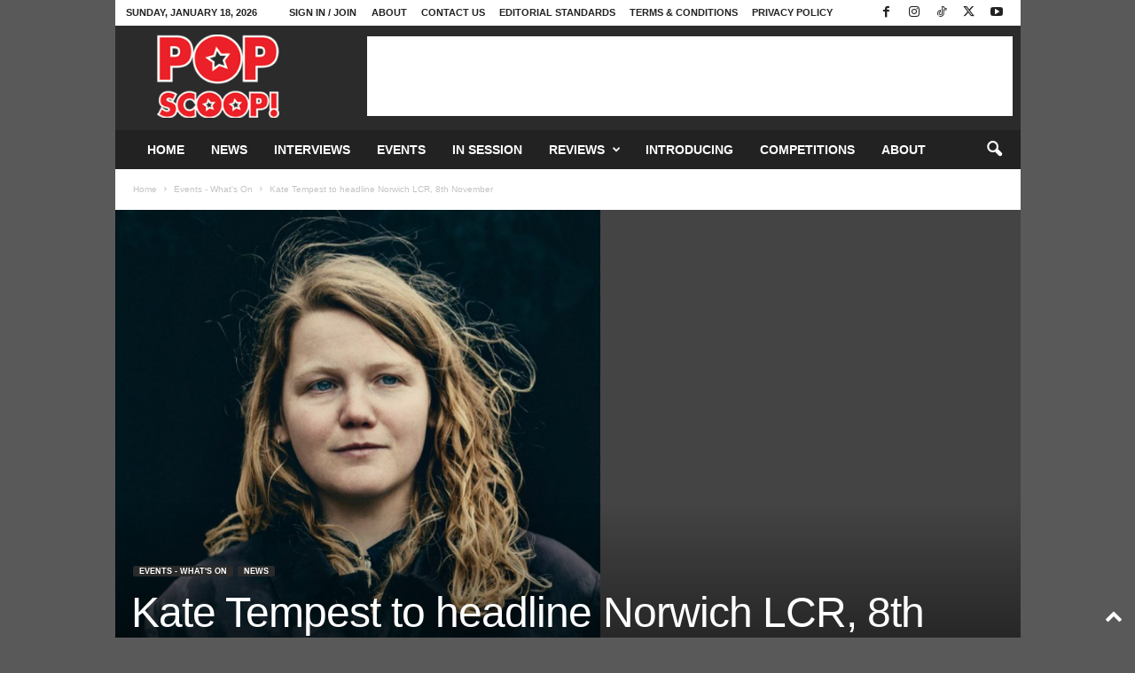

--- FILE ---
content_type: text/html; charset=utf-8
request_url: https://www.google.com/recaptcha/api2/aframe
body_size: 267
content:
<!DOCTYPE HTML><html><head><meta http-equiv="content-type" content="text/html; charset=UTF-8"></head><body><script nonce="mXwblxH_0yfbfouwzozkFQ">/** Anti-fraud and anti-abuse applications only. See google.com/recaptcha */ try{var clients={'sodar':'https://pagead2.googlesyndication.com/pagead/sodar?'};window.addEventListener("message",function(a){try{if(a.source===window.parent){var b=JSON.parse(a.data);var c=clients[b['id']];if(c){var d=document.createElement('img');d.src=c+b['params']+'&rc='+(localStorage.getItem("rc::a")?sessionStorage.getItem("rc::b"):"");window.document.body.appendChild(d);sessionStorage.setItem("rc::e",parseInt(sessionStorage.getItem("rc::e")||0)+1);localStorage.setItem("rc::h",'1768731434983');}}}catch(b){}});window.parent.postMessage("_grecaptcha_ready", "*");}catch(b){}</script></body></html>